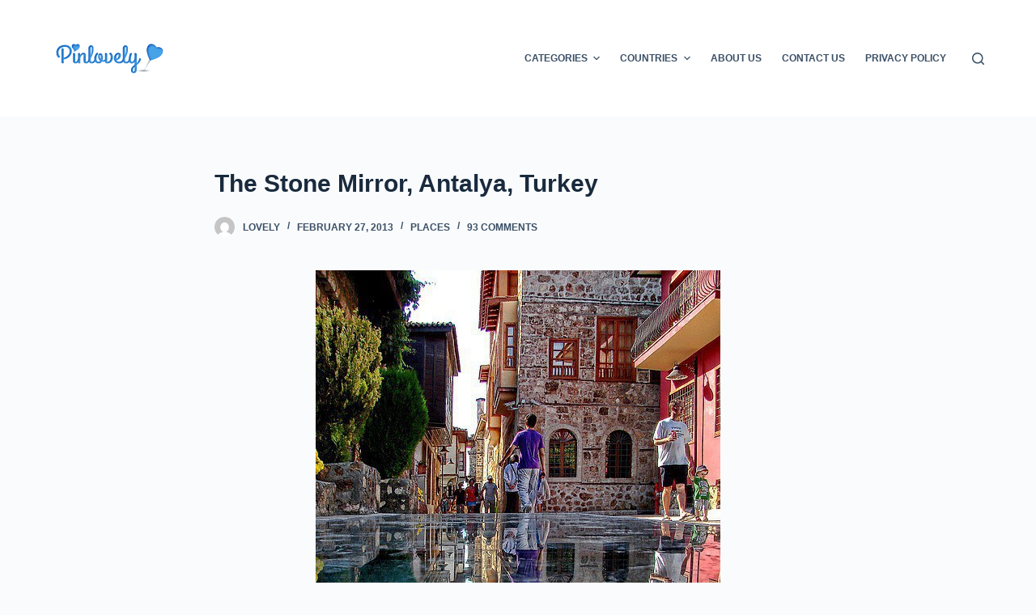

--- FILE ---
content_type: text/html; charset=UTF-8
request_url: https://pinlovely.com/stone-mirror-antalya-turkey/
body_size: 18700
content:
<!doctype html>
<html lang="en-US">
<head>
	
	<meta charset="UTF-8">
	<meta name="viewport" content="width=device-width, initial-scale=1, maximum-scale=5, viewport-fit=cover">
	<link rel="profile" href="https://gmpg.org/xfn/11">

	<meta name='robots' content='index, follow, max-image-preview:large, max-snippet:-1, max-video-preview:-1' />

	<!-- This site is optimized with the Yoast SEO plugin v20.1 - https://yoast.com/wordpress/plugins/seo/ -->
	<title>The Stone Mirror, Antalya, Turkey - Pinlovely</title>
	<link rel="canonical" href="https://pinlovely.com/stone-mirror-antalya-turkey/" />
	<meta property="og:locale" content="en_US" />
	<meta property="og:type" content="article" />
	<meta property="og:title" content="The Stone Mirror, Antalya, Turkey - Pinlovely" />
	<meta property="og:url" content="https://pinlovely.com/stone-mirror-antalya-turkey/" />
	<meta property="og:site_name" content="Pinlovely" />
	<meta property="article:published_time" content="2013-02-27T20:57:21+00:00" />
	<meta property="article:modified_time" content="2013-03-01T10:43:17+00:00" />
	<meta property="og:image" content="https://pinlovely.com/wp-content/uploads/2013/02/The-Stone-Mirror-Antalya-Turkey.jpg" />
	<meta property="og:image:width" content="500" />
	<meta property="og:image:height" content="681" />
	<meta property="og:image:type" content="image/jpeg" />
	<meta name="author" content="lovely" />
	<meta name="twitter:card" content="summary_large_image" />
	<meta name="twitter:label1" content="Written by" />
	<meta name="twitter:data1" content="lovely" />
	<script type="application/ld+json" class="yoast-schema-graph">{"@context":"https://schema.org","@graph":[{"@type":"Article","@id":"https://pinlovely.com/stone-mirror-antalya-turkey/#article","isPartOf":{"@id":"https://pinlovely.com/stone-mirror-antalya-turkey/"},"author":{"name":"lovely","@id":"https://pinlovely.com/#/schema/person/a8f9eff5650e7884eb3e349bc4305c46"},"headline":"The Stone Mirror, Antalya, Turkey","datePublished":"2013-02-27T20:57:21+00:00","dateModified":"2013-03-01T10:43:17+00:00","mainEntityOfPage":{"@id":"https://pinlovely.com/stone-mirror-antalya-turkey/"},"wordCount":17,"publisher":{"@id":"https://pinlovely.com/#organization"},"image":{"@id":"https://pinlovely.com/stone-mirror-antalya-turkey/#primaryimage"},"thumbnailUrl":"https://pinlovely.com/wp-content/uploads/2013/02/The-Stone-Mirror-Antalya-Turkey.jpg","keywords":["Turkey"],"articleSection":["Places"],"inLanguage":"en-US"},{"@type":"WebPage","@id":"https://pinlovely.com/stone-mirror-antalya-turkey/","url":"https://pinlovely.com/stone-mirror-antalya-turkey/","name":"The Stone Mirror, Antalya, Turkey - Pinlovely","isPartOf":{"@id":"https://pinlovely.com/#website"},"primaryImageOfPage":{"@id":"https://pinlovely.com/stone-mirror-antalya-turkey/#primaryimage"},"image":{"@id":"https://pinlovely.com/stone-mirror-antalya-turkey/#primaryimage"},"thumbnailUrl":"https://pinlovely.com/wp-content/uploads/2013/02/The-Stone-Mirror-Antalya-Turkey.jpg","datePublished":"2013-02-27T20:57:21+00:00","dateModified":"2013-03-01T10:43:17+00:00","breadcrumb":{"@id":"https://pinlovely.com/stone-mirror-antalya-turkey/#breadcrumb"},"inLanguage":"en-US","potentialAction":[{"@type":"ReadAction","target":["https://pinlovely.com/stone-mirror-antalya-turkey/"]}]},{"@type":"ImageObject","inLanguage":"en-US","@id":"https://pinlovely.com/stone-mirror-antalya-turkey/#primaryimage","url":"https://pinlovely.com/wp-content/uploads/2013/02/The-Stone-Mirror-Antalya-Turkey.jpg","contentUrl":"https://pinlovely.com/wp-content/uploads/2013/02/The-Stone-Mirror-Antalya-Turkey.jpg","width":500,"height":681,"caption":"The Stone Mirror, Antalya, Turkey"},{"@type":"BreadcrumbList","@id":"https://pinlovely.com/stone-mirror-antalya-turkey/#breadcrumb","itemListElement":[{"@type":"ListItem","position":1,"name":"Home","item":"https://pinlovely.com/"},{"@type":"ListItem","position":2,"name":"The Stone Mirror, Antalya, Turkey"}]},{"@type":"WebSite","@id":"https://pinlovely.com/#website","url":"https://pinlovely.com/","name":"Pinlovely","description":"The Best Source for Amazing, Unusual, Impressive and Lovely Pictures","publisher":{"@id":"https://pinlovely.com/#organization"},"potentialAction":[{"@type":"SearchAction","target":{"@type":"EntryPoint","urlTemplate":"https://pinlovely.com/?s={search_term_string}"},"query-input":"required name=search_term_string"}],"inLanguage":"en-US"},{"@type":"Organization","@id":"https://pinlovely.com/#organization","name":"Pinlovely","url":"https://pinlovely.com/","logo":{"@type":"ImageObject","inLanguage":"en-US","@id":"https://pinlovely.com/#/schema/logo/image/","url":"https://pinlovely.com/wp-content/uploads/2023/02/logo-pinlovely-iphone.png","contentUrl":"https://pinlovely.com/wp-content/uploads/2023/02/logo-pinlovely-iphone.png","width":144,"height":144,"caption":"Pinlovely"},"image":{"@id":"https://pinlovely.com/#/schema/logo/image/"}},{"@type":"Person","@id":"https://pinlovely.com/#/schema/person/a8f9eff5650e7884eb3e349bc4305c46","name":"lovely","url":"https://pinlovely.com/author/lovely/"}]}</script>
	<!-- / Yoast SEO plugin. -->


<link rel="alternate" type="application/rss+xml" title="Pinlovely &raquo; Feed" href="https://pinlovely.com/feed/" />
<link rel="alternate" type="application/rss+xml" title="Pinlovely &raquo; Comments Feed" href="https://pinlovely.com/comments/feed/" />
<link rel="alternate" type="application/rss+xml" title="Pinlovely &raquo; The Stone Mirror, Antalya, Turkey Comments Feed" href="https://pinlovely.com/stone-mirror-antalya-turkey/feed/" />
<link rel="alternate" title="oEmbed (JSON)" type="application/json+oembed" href="https://pinlovely.com/wp-json/oembed/1.0/embed?url=https%3A%2F%2Fpinlovely.com%2Fstone-mirror-antalya-turkey%2F" />
<link rel="alternate" title="oEmbed (XML)" type="text/xml+oembed" href="https://pinlovely.com/wp-json/oembed/1.0/embed?url=https%3A%2F%2Fpinlovely.com%2Fstone-mirror-antalya-turkey%2F&#038;format=xml" />
<style id='wp-img-auto-sizes-contain-inline-css'>
img:is([sizes=auto i],[sizes^="auto," i]){contain-intrinsic-size:3000px 1500px}
/*# sourceURL=wp-img-auto-sizes-contain-inline-css */
</style>
<style id='wp-block-library-inline-css'>
:root{--wp-block-synced-color:#7a00df;--wp-block-synced-color--rgb:122,0,223;--wp-bound-block-color:var(--wp-block-synced-color);--wp-editor-canvas-background:#ddd;--wp-admin-theme-color:#007cba;--wp-admin-theme-color--rgb:0,124,186;--wp-admin-theme-color-darker-10:#006ba1;--wp-admin-theme-color-darker-10--rgb:0,107,160.5;--wp-admin-theme-color-darker-20:#005a87;--wp-admin-theme-color-darker-20--rgb:0,90,135;--wp-admin-border-width-focus:2px}@media (min-resolution:192dpi){:root{--wp-admin-border-width-focus:1.5px}}.wp-element-button{cursor:pointer}:root .has-very-light-gray-background-color{background-color:#eee}:root .has-very-dark-gray-background-color{background-color:#313131}:root .has-very-light-gray-color{color:#eee}:root .has-very-dark-gray-color{color:#313131}:root .has-vivid-green-cyan-to-vivid-cyan-blue-gradient-background{background:linear-gradient(135deg,#00d084,#0693e3)}:root .has-purple-crush-gradient-background{background:linear-gradient(135deg,#34e2e4,#4721fb 50%,#ab1dfe)}:root .has-hazy-dawn-gradient-background{background:linear-gradient(135deg,#faaca8,#dad0ec)}:root .has-subdued-olive-gradient-background{background:linear-gradient(135deg,#fafae1,#67a671)}:root .has-atomic-cream-gradient-background{background:linear-gradient(135deg,#fdd79a,#004a59)}:root .has-nightshade-gradient-background{background:linear-gradient(135deg,#330968,#31cdcf)}:root .has-midnight-gradient-background{background:linear-gradient(135deg,#020381,#2874fc)}:root{--wp--preset--font-size--normal:16px;--wp--preset--font-size--huge:42px}.has-regular-font-size{font-size:1em}.has-larger-font-size{font-size:2.625em}.has-normal-font-size{font-size:var(--wp--preset--font-size--normal)}.has-huge-font-size{font-size:var(--wp--preset--font-size--huge)}.has-text-align-center{text-align:center}.has-text-align-left{text-align:left}.has-text-align-right{text-align:right}.has-fit-text{white-space:nowrap!important}#end-resizable-editor-section{display:none}.aligncenter{clear:both}.items-justified-left{justify-content:flex-start}.items-justified-center{justify-content:center}.items-justified-right{justify-content:flex-end}.items-justified-space-between{justify-content:space-between}.screen-reader-text{border:0;clip-path:inset(50%);height:1px;margin:-1px;overflow:hidden;padding:0;position:absolute;width:1px;word-wrap:normal!important}.screen-reader-text:focus{background-color:#ddd;clip-path:none;color:#444;display:block;font-size:1em;height:auto;left:5px;line-height:normal;padding:15px 23px 14px;text-decoration:none;top:5px;width:auto;z-index:100000}html :where(.has-border-color){border-style:solid}html :where([style*=border-top-color]){border-top-style:solid}html :where([style*=border-right-color]){border-right-style:solid}html :where([style*=border-bottom-color]){border-bottom-style:solid}html :where([style*=border-left-color]){border-left-style:solid}html :where([style*=border-width]){border-style:solid}html :where([style*=border-top-width]){border-top-style:solid}html :where([style*=border-right-width]){border-right-style:solid}html :where([style*=border-bottom-width]){border-bottom-style:solid}html :where([style*=border-left-width]){border-left-style:solid}html :where(img[class*=wp-image-]){height:auto;max-width:100%}:where(figure){margin:0 0 1em}html :where(.is-position-sticky){--wp-admin--admin-bar--position-offset:var(--wp-admin--admin-bar--height,0px)}@media screen and (max-width:600px){html :where(.is-position-sticky){--wp-admin--admin-bar--position-offset:0px}}

/*# sourceURL=wp-block-library-inline-css */
</style><style id='global-styles-inline-css'>
:root{--wp--preset--aspect-ratio--square: 1;--wp--preset--aspect-ratio--4-3: 4/3;--wp--preset--aspect-ratio--3-4: 3/4;--wp--preset--aspect-ratio--3-2: 3/2;--wp--preset--aspect-ratio--2-3: 2/3;--wp--preset--aspect-ratio--16-9: 16/9;--wp--preset--aspect-ratio--9-16: 9/16;--wp--preset--color--black: #000000;--wp--preset--color--cyan-bluish-gray: #abb8c3;--wp--preset--color--white: #ffffff;--wp--preset--color--pale-pink: #f78da7;--wp--preset--color--vivid-red: #cf2e2e;--wp--preset--color--luminous-vivid-orange: #ff6900;--wp--preset--color--luminous-vivid-amber: #fcb900;--wp--preset--color--light-green-cyan: #7bdcb5;--wp--preset--color--vivid-green-cyan: #00d084;--wp--preset--color--pale-cyan-blue: #8ed1fc;--wp--preset--color--vivid-cyan-blue: #0693e3;--wp--preset--color--vivid-purple: #9b51e0;--wp--preset--color--palette-color-1: var(--paletteColor1, #2872fa);--wp--preset--color--palette-color-2: var(--paletteColor2, #1559ed);--wp--preset--color--palette-color-3: var(--paletteColor3, #3A4F66);--wp--preset--color--palette-color-4: var(--paletteColor4, #192a3d);--wp--preset--color--palette-color-5: var(--paletteColor5, #e1e8ed);--wp--preset--color--palette-color-6: var(--paletteColor6, #f2f5f7);--wp--preset--color--palette-color-7: var(--paletteColor7, #FAFBFC);--wp--preset--color--palette-color-8: var(--paletteColor8, #ffffff);--wp--preset--gradient--vivid-cyan-blue-to-vivid-purple: linear-gradient(135deg,rgb(6,147,227) 0%,rgb(155,81,224) 100%);--wp--preset--gradient--light-green-cyan-to-vivid-green-cyan: linear-gradient(135deg,rgb(122,220,180) 0%,rgb(0,208,130) 100%);--wp--preset--gradient--luminous-vivid-amber-to-luminous-vivid-orange: linear-gradient(135deg,rgb(252,185,0) 0%,rgb(255,105,0) 100%);--wp--preset--gradient--luminous-vivid-orange-to-vivid-red: linear-gradient(135deg,rgb(255,105,0) 0%,rgb(207,46,46) 100%);--wp--preset--gradient--very-light-gray-to-cyan-bluish-gray: linear-gradient(135deg,rgb(238,238,238) 0%,rgb(169,184,195) 100%);--wp--preset--gradient--cool-to-warm-spectrum: linear-gradient(135deg,rgb(74,234,220) 0%,rgb(151,120,209) 20%,rgb(207,42,186) 40%,rgb(238,44,130) 60%,rgb(251,105,98) 80%,rgb(254,248,76) 100%);--wp--preset--gradient--blush-light-purple: linear-gradient(135deg,rgb(255,206,236) 0%,rgb(152,150,240) 100%);--wp--preset--gradient--blush-bordeaux: linear-gradient(135deg,rgb(254,205,165) 0%,rgb(254,45,45) 50%,rgb(107,0,62) 100%);--wp--preset--gradient--luminous-dusk: linear-gradient(135deg,rgb(255,203,112) 0%,rgb(199,81,192) 50%,rgb(65,88,208) 100%);--wp--preset--gradient--pale-ocean: linear-gradient(135deg,rgb(255,245,203) 0%,rgb(182,227,212) 50%,rgb(51,167,181) 100%);--wp--preset--gradient--electric-grass: linear-gradient(135deg,rgb(202,248,128) 0%,rgb(113,206,126) 100%);--wp--preset--gradient--midnight: linear-gradient(135deg,rgb(2,3,129) 0%,rgb(40,116,252) 100%);--wp--preset--gradient--juicy-peach: linear-gradient(to right, #ffecd2 0%, #fcb69f 100%);--wp--preset--gradient--young-passion: linear-gradient(to right, #ff8177 0%, #ff867a 0%, #ff8c7f 21%, #f99185 52%, #cf556c 78%, #b12a5b 100%);--wp--preset--gradient--true-sunset: linear-gradient(to right, #fa709a 0%, #fee140 100%);--wp--preset--gradient--morpheus-den: linear-gradient(to top, #30cfd0 0%, #330867 100%);--wp--preset--gradient--plum-plate: linear-gradient(135deg, #667eea 0%, #764ba2 100%);--wp--preset--gradient--aqua-splash: linear-gradient(15deg, #13547a 0%, #80d0c7 100%);--wp--preset--gradient--love-kiss: linear-gradient(to top, #ff0844 0%, #ffb199 100%);--wp--preset--gradient--new-retrowave: linear-gradient(to top, #3b41c5 0%, #a981bb 49%, #ffc8a9 100%);--wp--preset--gradient--plum-bath: linear-gradient(to top, #cc208e 0%, #6713d2 100%);--wp--preset--gradient--high-flight: linear-gradient(to right, #0acffe 0%, #495aff 100%);--wp--preset--gradient--teen-party: linear-gradient(-225deg, #FF057C 0%, #8D0B93 50%, #321575 100%);--wp--preset--gradient--fabled-sunset: linear-gradient(-225deg, #231557 0%, #44107A 29%, #FF1361 67%, #FFF800 100%);--wp--preset--gradient--arielle-smile: radial-gradient(circle 248px at center, #16d9e3 0%, #30c7ec 47%, #46aef7 100%);--wp--preset--gradient--itmeo-branding: linear-gradient(180deg, #2af598 0%, #009efd 100%);--wp--preset--gradient--deep-blue: linear-gradient(to right, #6a11cb 0%, #2575fc 100%);--wp--preset--gradient--strong-bliss: linear-gradient(to right, #f78ca0 0%, #f9748f 19%, #fd868c 60%, #fe9a8b 100%);--wp--preset--gradient--sweet-period: linear-gradient(to top, #3f51b1 0%, #5a55ae 13%, #7b5fac 25%, #8f6aae 38%, #a86aa4 50%, #cc6b8e 62%, #f18271 75%, #f3a469 87%, #f7c978 100%);--wp--preset--gradient--purple-division: linear-gradient(to top, #7028e4 0%, #e5b2ca 100%);--wp--preset--gradient--cold-evening: linear-gradient(to top, #0c3483 0%, #a2b6df 100%, #6b8cce 100%, #a2b6df 100%);--wp--preset--gradient--mountain-rock: linear-gradient(to right, #868f96 0%, #596164 100%);--wp--preset--gradient--desert-hump: linear-gradient(to top, #c79081 0%, #dfa579 100%);--wp--preset--gradient--ethernal-constance: linear-gradient(to top, #09203f 0%, #537895 100%);--wp--preset--gradient--happy-memories: linear-gradient(-60deg, #ff5858 0%, #f09819 100%);--wp--preset--gradient--grown-early: linear-gradient(to top, #0ba360 0%, #3cba92 100%);--wp--preset--gradient--morning-salad: linear-gradient(-225deg, #B7F8DB 0%, #50A7C2 100%);--wp--preset--gradient--night-call: linear-gradient(-225deg, #AC32E4 0%, #7918F2 48%, #4801FF 100%);--wp--preset--gradient--mind-crawl: linear-gradient(-225deg, #473B7B 0%, #3584A7 51%, #30D2BE 100%);--wp--preset--gradient--angel-care: linear-gradient(-225deg, #FFE29F 0%, #FFA99F 48%, #FF719A 100%);--wp--preset--gradient--juicy-cake: linear-gradient(to top, #e14fad 0%, #f9d423 100%);--wp--preset--gradient--rich-metal: linear-gradient(to right, #d7d2cc 0%, #304352 100%);--wp--preset--gradient--mole-hall: linear-gradient(-20deg, #616161 0%, #9bc5c3 100%);--wp--preset--gradient--cloudy-knoxville: linear-gradient(120deg, #fdfbfb 0%, #ebedee 100%);--wp--preset--gradient--soft-grass: linear-gradient(to top, #c1dfc4 0%, #deecdd 100%);--wp--preset--gradient--saint-petersburg: linear-gradient(135deg, #f5f7fa 0%, #c3cfe2 100%);--wp--preset--gradient--everlasting-sky: linear-gradient(135deg, #fdfcfb 0%, #e2d1c3 100%);--wp--preset--gradient--kind-steel: linear-gradient(-20deg, #e9defa 0%, #fbfcdb 100%);--wp--preset--gradient--over-sun: linear-gradient(60deg, #abecd6 0%, #fbed96 100%);--wp--preset--gradient--premium-white: linear-gradient(to top, #d5d4d0 0%, #d5d4d0 1%, #eeeeec 31%, #efeeec 75%, #e9e9e7 100%);--wp--preset--gradient--clean-mirror: linear-gradient(45deg, #93a5cf 0%, #e4efe9 100%);--wp--preset--gradient--wild-apple: linear-gradient(to top, #d299c2 0%, #fef9d7 100%);--wp--preset--gradient--snow-again: linear-gradient(to top, #e6e9f0 0%, #eef1f5 100%);--wp--preset--gradient--confident-cloud: linear-gradient(to top, #dad4ec 0%, #dad4ec 1%, #f3e7e9 100%);--wp--preset--gradient--glass-water: linear-gradient(to top, #dfe9f3 0%, white 100%);--wp--preset--gradient--perfect-white: linear-gradient(-225deg, #E3FDF5 0%, #FFE6FA 100%);--wp--preset--font-size--small: 13px;--wp--preset--font-size--medium: 20px;--wp--preset--font-size--large: 36px;--wp--preset--font-size--x-large: 42px;--wp--preset--spacing--20: 0.44rem;--wp--preset--spacing--30: 0.67rem;--wp--preset--spacing--40: 1rem;--wp--preset--spacing--50: 1.5rem;--wp--preset--spacing--60: 2.25rem;--wp--preset--spacing--70: 3.38rem;--wp--preset--spacing--80: 5.06rem;--wp--preset--shadow--natural: 6px 6px 9px rgba(0, 0, 0, 0.2);--wp--preset--shadow--deep: 12px 12px 50px rgba(0, 0, 0, 0.4);--wp--preset--shadow--sharp: 6px 6px 0px rgba(0, 0, 0, 0.2);--wp--preset--shadow--outlined: 6px 6px 0px -3px rgb(255, 255, 255), 6px 6px rgb(0, 0, 0);--wp--preset--shadow--crisp: 6px 6px 0px rgb(0, 0, 0);}:root { --wp--style--global--content-size: var(--block-max-width);--wp--style--global--wide-size: var(--block-wide-max-width); }:where(body) { margin: 0; }.wp-site-blocks > .alignleft { float: left; margin-right: 2em; }.wp-site-blocks > .alignright { float: right; margin-left: 2em; }.wp-site-blocks > .aligncenter { justify-content: center; margin-left: auto; margin-right: auto; }:where(.wp-site-blocks) > * { margin-block-start: var(--content-spacing); margin-block-end: 0; }:where(.wp-site-blocks) > :first-child { margin-block-start: 0; }:where(.wp-site-blocks) > :last-child { margin-block-end: 0; }:root { --wp--style--block-gap: var(--content-spacing); }:root :where(.is-layout-flow) > :first-child{margin-block-start: 0;}:root :where(.is-layout-flow) > :last-child{margin-block-end: 0;}:root :where(.is-layout-flow) > *{margin-block-start: var(--content-spacing);margin-block-end: 0;}:root :where(.is-layout-constrained) > :first-child{margin-block-start: 0;}:root :where(.is-layout-constrained) > :last-child{margin-block-end: 0;}:root :where(.is-layout-constrained) > *{margin-block-start: var(--content-spacing);margin-block-end: 0;}:root :where(.is-layout-flex){gap: var(--content-spacing);}:root :where(.is-layout-grid){gap: var(--content-spacing);}.is-layout-flow > .alignleft{float: left;margin-inline-start: 0;margin-inline-end: 2em;}.is-layout-flow > .alignright{float: right;margin-inline-start: 2em;margin-inline-end: 0;}.is-layout-flow > .aligncenter{margin-left: auto !important;margin-right: auto !important;}.is-layout-constrained > .alignleft{float: left;margin-inline-start: 0;margin-inline-end: 2em;}.is-layout-constrained > .alignright{float: right;margin-inline-start: 2em;margin-inline-end: 0;}.is-layout-constrained > .aligncenter{margin-left: auto !important;margin-right: auto !important;}.is-layout-constrained > :where(:not(.alignleft):not(.alignright):not(.alignfull)){max-width: var(--wp--style--global--content-size);margin-left: auto !important;margin-right: auto !important;}.is-layout-constrained > .alignwide{max-width: var(--wp--style--global--wide-size);}body .is-layout-flex{display: flex;}.is-layout-flex{flex-wrap: wrap;align-items: center;}.is-layout-flex > :is(*, div){margin: 0;}body .is-layout-grid{display: grid;}.is-layout-grid > :is(*, div){margin: 0;}body{padding-top: 0px;padding-right: 0px;padding-bottom: 0px;padding-left: 0px;}:root :where(.wp-element-button, .wp-block-button__link){font-style: inherit;font-weight: inherit;letter-spacing: inherit;text-transform: inherit;}.has-black-color{color: var(--wp--preset--color--black) !important;}.has-cyan-bluish-gray-color{color: var(--wp--preset--color--cyan-bluish-gray) !important;}.has-white-color{color: var(--wp--preset--color--white) !important;}.has-pale-pink-color{color: var(--wp--preset--color--pale-pink) !important;}.has-vivid-red-color{color: var(--wp--preset--color--vivid-red) !important;}.has-luminous-vivid-orange-color{color: var(--wp--preset--color--luminous-vivid-orange) !important;}.has-luminous-vivid-amber-color{color: var(--wp--preset--color--luminous-vivid-amber) !important;}.has-light-green-cyan-color{color: var(--wp--preset--color--light-green-cyan) !important;}.has-vivid-green-cyan-color{color: var(--wp--preset--color--vivid-green-cyan) !important;}.has-pale-cyan-blue-color{color: var(--wp--preset--color--pale-cyan-blue) !important;}.has-vivid-cyan-blue-color{color: var(--wp--preset--color--vivid-cyan-blue) !important;}.has-vivid-purple-color{color: var(--wp--preset--color--vivid-purple) !important;}.has-palette-color-1-color{color: var(--wp--preset--color--palette-color-1) !important;}.has-palette-color-2-color{color: var(--wp--preset--color--palette-color-2) !important;}.has-palette-color-3-color{color: var(--wp--preset--color--palette-color-3) !important;}.has-palette-color-4-color{color: var(--wp--preset--color--palette-color-4) !important;}.has-palette-color-5-color{color: var(--wp--preset--color--palette-color-5) !important;}.has-palette-color-6-color{color: var(--wp--preset--color--palette-color-6) !important;}.has-palette-color-7-color{color: var(--wp--preset--color--palette-color-7) !important;}.has-palette-color-8-color{color: var(--wp--preset--color--palette-color-8) !important;}.has-black-background-color{background-color: var(--wp--preset--color--black) !important;}.has-cyan-bluish-gray-background-color{background-color: var(--wp--preset--color--cyan-bluish-gray) !important;}.has-white-background-color{background-color: var(--wp--preset--color--white) !important;}.has-pale-pink-background-color{background-color: var(--wp--preset--color--pale-pink) !important;}.has-vivid-red-background-color{background-color: var(--wp--preset--color--vivid-red) !important;}.has-luminous-vivid-orange-background-color{background-color: var(--wp--preset--color--luminous-vivid-orange) !important;}.has-luminous-vivid-amber-background-color{background-color: var(--wp--preset--color--luminous-vivid-amber) !important;}.has-light-green-cyan-background-color{background-color: var(--wp--preset--color--light-green-cyan) !important;}.has-vivid-green-cyan-background-color{background-color: var(--wp--preset--color--vivid-green-cyan) !important;}.has-pale-cyan-blue-background-color{background-color: var(--wp--preset--color--pale-cyan-blue) !important;}.has-vivid-cyan-blue-background-color{background-color: var(--wp--preset--color--vivid-cyan-blue) !important;}.has-vivid-purple-background-color{background-color: var(--wp--preset--color--vivid-purple) !important;}.has-palette-color-1-background-color{background-color: var(--wp--preset--color--palette-color-1) !important;}.has-palette-color-2-background-color{background-color: var(--wp--preset--color--palette-color-2) !important;}.has-palette-color-3-background-color{background-color: var(--wp--preset--color--palette-color-3) !important;}.has-palette-color-4-background-color{background-color: var(--wp--preset--color--palette-color-4) !important;}.has-palette-color-5-background-color{background-color: var(--wp--preset--color--palette-color-5) !important;}.has-palette-color-6-background-color{background-color: var(--wp--preset--color--palette-color-6) !important;}.has-palette-color-7-background-color{background-color: var(--wp--preset--color--palette-color-7) !important;}.has-palette-color-8-background-color{background-color: var(--wp--preset--color--palette-color-8) !important;}.has-black-border-color{border-color: var(--wp--preset--color--black) !important;}.has-cyan-bluish-gray-border-color{border-color: var(--wp--preset--color--cyan-bluish-gray) !important;}.has-white-border-color{border-color: var(--wp--preset--color--white) !important;}.has-pale-pink-border-color{border-color: var(--wp--preset--color--pale-pink) !important;}.has-vivid-red-border-color{border-color: var(--wp--preset--color--vivid-red) !important;}.has-luminous-vivid-orange-border-color{border-color: var(--wp--preset--color--luminous-vivid-orange) !important;}.has-luminous-vivid-amber-border-color{border-color: var(--wp--preset--color--luminous-vivid-amber) !important;}.has-light-green-cyan-border-color{border-color: var(--wp--preset--color--light-green-cyan) !important;}.has-vivid-green-cyan-border-color{border-color: var(--wp--preset--color--vivid-green-cyan) !important;}.has-pale-cyan-blue-border-color{border-color: var(--wp--preset--color--pale-cyan-blue) !important;}.has-vivid-cyan-blue-border-color{border-color: var(--wp--preset--color--vivid-cyan-blue) !important;}.has-vivid-purple-border-color{border-color: var(--wp--preset--color--vivid-purple) !important;}.has-palette-color-1-border-color{border-color: var(--wp--preset--color--palette-color-1) !important;}.has-palette-color-2-border-color{border-color: var(--wp--preset--color--palette-color-2) !important;}.has-palette-color-3-border-color{border-color: var(--wp--preset--color--palette-color-3) !important;}.has-palette-color-4-border-color{border-color: var(--wp--preset--color--palette-color-4) !important;}.has-palette-color-5-border-color{border-color: var(--wp--preset--color--palette-color-5) !important;}.has-palette-color-6-border-color{border-color: var(--wp--preset--color--palette-color-6) !important;}.has-palette-color-7-border-color{border-color: var(--wp--preset--color--palette-color-7) !important;}.has-palette-color-8-border-color{border-color: var(--wp--preset--color--palette-color-8) !important;}.has-vivid-cyan-blue-to-vivid-purple-gradient-background{background: var(--wp--preset--gradient--vivid-cyan-blue-to-vivid-purple) !important;}.has-light-green-cyan-to-vivid-green-cyan-gradient-background{background: var(--wp--preset--gradient--light-green-cyan-to-vivid-green-cyan) !important;}.has-luminous-vivid-amber-to-luminous-vivid-orange-gradient-background{background: var(--wp--preset--gradient--luminous-vivid-amber-to-luminous-vivid-orange) !important;}.has-luminous-vivid-orange-to-vivid-red-gradient-background{background: var(--wp--preset--gradient--luminous-vivid-orange-to-vivid-red) !important;}.has-very-light-gray-to-cyan-bluish-gray-gradient-background{background: var(--wp--preset--gradient--very-light-gray-to-cyan-bluish-gray) !important;}.has-cool-to-warm-spectrum-gradient-background{background: var(--wp--preset--gradient--cool-to-warm-spectrum) !important;}.has-blush-light-purple-gradient-background{background: var(--wp--preset--gradient--blush-light-purple) !important;}.has-blush-bordeaux-gradient-background{background: var(--wp--preset--gradient--blush-bordeaux) !important;}.has-luminous-dusk-gradient-background{background: var(--wp--preset--gradient--luminous-dusk) !important;}.has-pale-ocean-gradient-background{background: var(--wp--preset--gradient--pale-ocean) !important;}.has-electric-grass-gradient-background{background: var(--wp--preset--gradient--electric-grass) !important;}.has-midnight-gradient-background{background: var(--wp--preset--gradient--midnight) !important;}.has-juicy-peach-gradient-background{background: var(--wp--preset--gradient--juicy-peach) !important;}.has-young-passion-gradient-background{background: var(--wp--preset--gradient--young-passion) !important;}.has-true-sunset-gradient-background{background: var(--wp--preset--gradient--true-sunset) !important;}.has-morpheus-den-gradient-background{background: var(--wp--preset--gradient--morpheus-den) !important;}.has-plum-plate-gradient-background{background: var(--wp--preset--gradient--plum-plate) !important;}.has-aqua-splash-gradient-background{background: var(--wp--preset--gradient--aqua-splash) !important;}.has-love-kiss-gradient-background{background: var(--wp--preset--gradient--love-kiss) !important;}.has-new-retrowave-gradient-background{background: var(--wp--preset--gradient--new-retrowave) !important;}.has-plum-bath-gradient-background{background: var(--wp--preset--gradient--plum-bath) !important;}.has-high-flight-gradient-background{background: var(--wp--preset--gradient--high-flight) !important;}.has-teen-party-gradient-background{background: var(--wp--preset--gradient--teen-party) !important;}.has-fabled-sunset-gradient-background{background: var(--wp--preset--gradient--fabled-sunset) !important;}.has-arielle-smile-gradient-background{background: var(--wp--preset--gradient--arielle-smile) !important;}.has-itmeo-branding-gradient-background{background: var(--wp--preset--gradient--itmeo-branding) !important;}.has-deep-blue-gradient-background{background: var(--wp--preset--gradient--deep-blue) !important;}.has-strong-bliss-gradient-background{background: var(--wp--preset--gradient--strong-bliss) !important;}.has-sweet-period-gradient-background{background: var(--wp--preset--gradient--sweet-period) !important;}.has-purple-division-gradient-background{background: var(--wp--preset--gradient--purple-division) !important;}.has-cold-evening-gradient-background{background: var(--wp--preset--gradient--cold-evening) !important;}.has-mountain-rock-gradient-background{background: var(--wp--preset--gradient--mountain-rock) !important;}.has-desert-hump-gradient-background{background: var(--wp--preset--gradient--desert-hump) !important;}.has-ethernal-constance-gradient-background{background: var(--wp--preset--gradient--ethernal-constance) !important;}.has-happy-memories-gradient-background{background: var(--wp--preset--gradient--happy-memories) !important;}.has-grown-early-gradient-background{background: var(--wp--preset--gradient--grown-early) !important;}.has-morning-salad-gradient-background{background: var(--wp--preset--gradient--morning-salad) !important;}.has-night-call-gradient-background{background: var(--wp--preset--gradient--night-call) !important;}.has-mind-crawl-gradient-background{background: var(--wp--preset--gradient--mind-crawl) !important;}.has-angel-care-gradient-background{background: var(--wp--preset--gradient--angel-care) !important;}.has-juicy-cake-gradient-background{background: var(--wp--preset--gradient--juicy-cake) !important;}.has-rich-metal-gradient-background{background: var(--wp--preset--gradient--rich-metal) !important;}.has-mole-hall-gradient-background{background: var(--wp--preset--gradient--mole-hall) !important;}.has-cloudy-knoxville-gradient-background{background: var(--wp--preset--gradient--cloudy-knoxville) !important;}.has-soft-grass-gradient-background{background: var(--wp--preset--gradient--soft-grass) !important;}.has-saint-petersburg-gradient-background{background: var(--wp--preset--gradient--saint-petersburg) !important;}.has-everlasting-sky-gradient-background{background: var(--wp--preset--gradient--everlasting-sky) !important;}.has-kind-steel-gradient-background{background: var(--wp--preset--gradient--kind-steel) !important;}.has-over-sun-gradient-background{background: var(--wp--preset--gradient--over-sun) !important;}.has-premium-white-gradient-background{background: var(--wp--preset--gradient--premium-white) !important;}.has-clean-mirror-gradient-background{background: var(--wp--preset--gradient--clean-mirror) !important;}.has-wild-apple-gradient-background{background: var(--wp--preset--gradient--wild-apple) !important;}.has-snow-again-gradient-background{background: var(--wp--preset--gradient--snow-again) !important;}.has-confident-cloud-gradient-background{background: var(--wp--preset--gradient--confident-cloud) !important;}.has-glass-water-gradient-background{background: var(--wp--preset--gradient--glass-water) !important;}.has-perfect-white-gradient-background{background: var(--wp--preset--gradient--perfect-white) !important;}.has-small-font-size{font-size: var(--wp--preset--font-size--small) !important;}.has-medium-font-size{font-size: var(--wp--preset--font-size--medium) !important;}.has-large-font-size{font-size: var(--wp--preset--font-size--large) !important;}.has-x-large-font-size{font-size: var(--wp--preset--font-size--x-large) !important;}
/*# sourceURL=global-styles-inline-css */
</style>

<link rel='stylesheet' id='dashicons-css' href='https://pinlovely.com/wp-includes/css/dashicons.min.css?ver=6.9' media='all' />
<link rel='stylesheet' id='everest-forms-general-css' href='https://pinlovely.com/wp-content/plugins/everest-forms/assets/css/everest-forms.css?ver=1.9.8' media='all' />
<link rel='stylesheet' id='ct-main-styles-css' href='https://pinlovely.com/wp-content/themes/blocksy/static/bundle/main.min.css?ver=1.8.72' media='all' />
<link rel='stylesheet' id='ct-page-title-styles-css' href='https://pinlovely.com/wp-content/themes/blocksy/static/bundle/page-title.min.css?ver=1.8.72' media='all' />
<link rel="https://api.w.org/" href="https://pinlovely.com/wp-json/" /><link rel="alternate" title="JSON" type="application/json" href="https://pinlovely.com/wp-json/wp/v2/posts/1473" /><link rel="EditURI" type="application/rsd+xml" title="RSD" href="https://pinlovely.com/xmlrpc.php?rsd" />
<meta name="generator" content="WordPress 6.9" />
<meta name="generator" content="Everest Forms 1.9.8" />
<link rel='shortlink' href='https://pinlovely.com/?p=1473' />
<noscript><link rel='stylesheet' href='https://pinlovely.com/wp-content/themes/blocksy/static/bundle/no-scripts.min.css' type='text/css'></noscript>
<style id="ct-main-styles-inline-css">[data-header*="type-1"] .ct-header [data-id="logo"] .site-logo-container {--logo-max-height:144px;} [data-header*="type-1"] .ct-header [data-id="logo"] .site-title {--fontWeight:700;--fontSize:25px;--lineHeight:1.5;--linkInitialColor:var(--paletteColor4);} [data-header*="type-1"] .ct-header [data-id="logo"] {--margin:0px !important;--horizontal-alignment:left;} [data-header*="type-1"] .ct-header [data-id="menu"] > ul > li > a {--menu-item-height:100%;--fontWeight:700;--textTransform:uppercase;--fontSize:12px;--lineHeight:1.3;--linkInitialColor:var(--color);} [data-header*="type-1"] .ct-header [data-id="menu"][data-menu*="type-3"] > ul > li > a {--linkHoverColor:#ffffff;--linkActiveColor:#ffffff;} [data-header*="type-1"] .ct-header [data-id="menu"] .sub-menu {--linkInitialColor:#ffffff;--fontWeight:500;--fontSize:12px;--dropdown-divider:1px dashed rgba(255, 255, 255, 0.1);--box-shadow:0px 10px 20px rgba(41, 51, 61, 0.1);--border-radius:0px 0px 2px 2px;} [data-header*="type-1"] .ct-header [data-row*="middle"] {--height:120px;background-color:var(--paletteColor8);background-image:none;--borderTop:none;--borderBottom:none;--box-shadow:none;} [data-header*="type-1"] .ct-header [data-row*="middle"] > div {--borderTop:none;--borderBottom:none;} [data-header*="type-1"] [data-id="mobile-menu"] {--fontWeight:700;--fontSize:20px;--linkInitialColor:#ffffff;--mobile-menu-divider:none;} [data-header*="type-1"] #offcanvas .ct-panel-inner {background-color:rgba(18, 21, 25, 0.98);} [data-header*="type-1"] #offcanvas {--side-panel-width:500px;} [data-header*="type-1"] [data-behaviour*="side"] {--box-shadow:0px 0px 70px rgba(0, 0, 0, 0.35);} [data-header*="type-1"] [data-id="search"] .ct-label {--fontWeight:600;--textTransform:uppercase;--fontSize:12px;} [data-header*="type-1"] #search-modal .ct-search-results a {--fontWeight:500;--fontSize:14px;--lineHeight:1.4;} [data-header*="type-1"] #search-modal {--linkInitialColor:#ffffff;--form-text-initial-color:#ffffff;--form-text-focus-color:#ffffff;background-color:rgba(18, 21, 25, 0.98);} [data-header*="type-1"] [data-id="trigger"] {--icon-size:18px;} [data-header*="type-1"] [data-id="trigger"] .ct-label {--fontWeight:600;--textTransform:uppercase;--fontSize:12px;} [data-header*="type-1"] {--header-height:120px;} [data-footer*="type-1"] .ct-footer [data-row*="bottom"] > div {--container-spacing:25px;--border:none;--border-top:none;--border-bottom:none;--grid-template-columns:repeat(3, 1fr);} [data-footer*="type-1"] .ct-footer [data-row*="bottom"] .widget-title {--fontSize:16px;} [data-footer*="type-1"] .ct-footer [data-row*="bottom"] {--border-top:none;--border-bottom:none;background-color:transparent;} [data-footer*="type-1"] [data-id="copyright"] {--fontWeight:400;--fontSize:15px;--lineHeight:1.3;} [data-footer*="type-1"] [data-column="copyright"] {--vertical-alignment:center;} [data-footer*="type-1"] .ct-footer [data-id="menu"] ul {--fontWeight:700;--textTransform:uppercase;--fontSize:12px;--lineHeight:1.3;} [data-footer*="type-1"] .ct-footer [data-id="menu"] > ul > li > a {--linkInitialColor:var(--color);} [data-footer*="type-1"][data-footer*="reveal"] .site-main {--footer-box-shadow:0px 30px 50px rgba(0, 0, 0, 0.1);} [data-footer*="type-1"] footer.ct-footer {background-color:var(--paletteColor6);}:root {--fontFamily:-apple-system, BlinkMacSystemFont, 'Segoe UI', Roboto, Helvetica, Arial, sans-serif, 'Apple Color Emoji', 'Segoe UI Emoji', 'Segoe UI Symbol';--fontWeight:400;--textTransform:none;--textDecoration:none;--fontSize:16px;--lineHeight:1.65;--letterSpacing:0em;--buttonFontWeight:500;--buttonFontSize:15px;--has-classic-forms:var(--true);--has-modern-forms:var(--false);--form-field-border-initial-color:var(--border-color);--form-field-border-focus-color:var(--paletteColor1);--form-selection-control-initial-color:var(--border-color);--form-selection-control-accent-color:var(--paletteColor1);--paletteColor1:#2872fa;--paletteColor2:#1559ed;--paletteColor3:#3A4F66;--paletteColor4:#192a3d;--paletteColor5:#e1e8ed;--paletteColor6:#f2f5f7;--paletteColor7:#FAFBFC;--paletteColor8:#ffffff;--color:var(--paletteColor3);--linkInitialColor:var(--paletteColor1);--linkHoverColor:var(--paletteColor2);--selectionTextColor:#ffffff;--selectionBackgroundColor:var(--paletteColor1);--border-color:var(--paletteColor5);--headings-color:var(--paletteColor4);--content-spacing:1.5em;--buttonMinHeight:40px;--buttonShadow:none;--buttonTransform:none;--buttonTextInitialColor:#ffffff;--buttonTextHoverColor:#ffffff;--buttonInitialColor:var(--paletteColor1);--buttonHoverColor:var(--paletteColor2);--button-border:none;--buttonBorderRadius:3px;--button-padding:5px 20px;--normal-container-max-width:1290px;--content-vertical-spacing:60px;--narrow-container-max-width:750px;--wide-offset:130px;}h1 {--fontWeight:700;--fontSize:40px;--lineHeight:1.5;}h2 {--fontWeight:700;--fontSize:35px;--lineHeight:1.5;}h3 {--fontWeight:700;--fontSize:30px;--lineHeight:1.5;}h4 {--fontWeight:700;--fontSize:25px;--lineHeight:1.5;}h5 {--fontWeight:700;--fontSize:20px;--lineHeight:1.5;}h6 {--fontWeight:700;--fontSize:16px;--lineHeight:1.5;}.wp-block-pullquote, .ct-quote-widget blockquote {--fontFamily:Georgia;--fontWeight:600;--fontSize:25px;}code, kbd, samp, pre {--fontFamily:monospace;--fontWeight:400;--fontSize:16px;}.ct-sidebar .widget-title {--fontSize:18px;}.ct-breadcrumbs {--fontWeight:600;--textTransform:uppercase;--fontSize:12px;}body {background-color:var(--paletteColor7);background-image:none;} [data-prefix="single_blog_post"] .entry-header .page-title {--fontSize:30px;} [data-prefix="single_blog_post"] .entry-header .entry-meta {--fontWeight:600;--textTransform:uppercase;--fontSize:12px;--lineHeight:1.3;} [data-prefix="categories"] .entry-header .page-title {--fontSize:30px;} [data-prefix="categories"] .entry-header .entry-meta {--fontWeight:600;--textTransform:uppercase;--fontSize:12px;--lineHeight:1.3;} [data-prefix="search"] .entry-header .page-title {--fontSize:30px;} [data-prefix="search"] .entry-header .entry-meta {--fontWeight:600;--textTransform:uppercase;--fontSize:12px;--lineHeight:1.3;} [data-prefix="author"] .entry-header .page-title {--fontSize:30px;} [data-prefix="author"] .entry-header .entry-meta {--fontWeight:600;--textTransform:uppercase;--fontSize:12px;--lineHeight:1.3;} [data-prefix="author"] .hero-section[data-type="type-2"] {background-color:var(--paletteColor6);background-image:none;--container-padding:50px 0;} [data-prefix="single_page"] .entry-header .page-title {--fontSize:30px;} [data-prefix="single_page"] .entry-header .entry-meta {--fontWeight:600;--textTransform:uppercase;--fontSize:12px;--lineHeight:1.3;} [data-prefix="blog"] .entries {--grid-template-columns:repeat(4, minmax(0, 1fr));} [data-prefix="blog"] .entry-card .entry-title {--fontSize:20px;--lineHeight:1.3;} [data-prefix="blog"] .entry-card .entry-meta {--fontWeight:600;--textTransform:uppercase;--fontSize:12px;} [data-prefix="blog"] .entry-card {background-color:var(--paletteColor8);--box-shadow:0px 12px 18px -6px rgba(34, 56, 101, 0.04);} [data-prefix="categories"] .entries {--grid-template-columns:repeat(4, minmax(0, 1fr));} [data-prefix="categories"] .entry-card .entry-title {--fontSize:20px;--lineHeight:1.3;} [data-prefix="categories"] .entry-card .entry-meta {--fontWeight:600;--textTransform:uppercase;--fontSize:12px;} [data-prefix="categories"] .entry-card {background-color:var(--paletteColor8);--box-shadow:0px 12px 18px -6px rgba(34, 56, 101, 0.04);--horizontal-alignment:left;} [data-prefix="author"] .entries {--grid-template-columns:repeat(3, minmax(0, 1fr));} [data-prefix="author"] .entry-card .entry-title {--fontSize:20px;--lineHeight:1.3;} [data-prefix="author"] .entry-card .entry-meta {--fontWeight:600;--textTransform:uppercase;--fontSize:12px;} [data-prefix="author"] .entry-card {background-color:var(--paletteColor8);--box-shadow:0px 12px 18px -6px rgba(34, 56, 101, 0.04);} [data-prefix="search"] .entries {--grid-template-columns:repeat(3, minmax(0, 1fr));} [data-prefix="search"] .entry-card .entry-title {--fontSize:20px;--lineHeight:1.3;} [data-prefix="search"] .entry-card .entry-meta {--fontWeight:600;--textTransform:uppercase;--fontSize:12px;} [data-prefix="search"] .entry-card {background-color:var(--paletteColor8);--box-shadow:0px 12px 18px -6px rgba(34, 56, 101, 0.04);}form textarea {--form-field-height:170px;}.ct-sidebar {--linkInitialColor:var(--color);} [data-prefix="single_blog_post"] [class*="ct-container"] > article[class*="post"] {--has-boxed:var(--false);--has-wide:var(--true);} [data-prefix="single_page"] [class*="ct-container"] > article[class*="post"] {--has-boxed:var(--false);--has-wide:var(--true);}@media (max-width: 999.98px) {[data-header*="type-1"] .ct-header [data-row*="middle"] {--height:70px;} [data-header*="type-1"] #offcanvas {--side-panel-width:65vw;} [data-header*="type-1"] {--header-height:70px;} [data-footer*="type-1"] .ct-footer [data-row*="bottom"] > div {--grid-template-columns:initial;} [data-prefix="blog"] .entries {--grid-template-columns:repeat(2, minmax(0, 1fr));} [data-prefix="categories"] .entries {--grid-template-columns:repeat(2, minmax(0, 1fr));} [data-prefix="author"] .entries {--grid-template-columns:repeat(2, minmax(0, 1fr));} [data-prefix="search"] .entries {--grid-template-columns:repeat(2, minmax(0, 1fr));}}@media (max-width: 689.98px) {[data-header*="type-1"] #offcanvas {--side-panel-width:90vw;} [data-footer*="type-1"] .ct-footer [data-row*="bottom"] > div {--container-spacing:15px;--grid-template-columns:initial;} [data-prefix="blog"] .entries {--grid-template-columns:repeat(1, minmax(0, 1fr));} [data-prefix="blog"] .entry-card .entry-title {--fontSize:18px;} [data-prefix="categories"] .entries {--grid-template-columns:repeat(1, minmax(0, 1fr));} [data-prefix="categories"] .entry-card .entry-title {--fontSize:18px;} [data-prefix="author"] .entries {--grid-template-columns:repeat(1, minmax(0, 1fr));} [data-prefix="author"] .entry-card .entry-title {--fontSize:18px;} [data-prefix="search"] .entries {--grid-template-columns:repeat(1, minmax(0, 1fr));} [data-prefix="search"] .entry-card .entry-title {--fontSize:18px;}:root {--content-vertical-spacing:50px;}}</style>
	<!-- Google Tag Manager -->
<script>(function(w,d,s,l,i){w[l]=w[l]||[];w[l].push({'gtm.start':
new Date().getTime(),event:'gtm.js'});var f=d.getElementsByTagName(s)[0],
j=d.createElement(s),dl=l!='dataLayer'?'&l='+l:'';j.async=true;j.src=
'https://www.googletagmanager.com/gtm.js?id='+i+dl;f.parentNode.insertBefore(j,f);
})(window,document,'script','dataLayer','GTM-M48KQZ8');</script>
<!-- End Google Tag Manager -->
</head>


<body class="wp-singular post-template-default single single-post postid-1473 single-format-standard wp-custom-logo wp-embed-responsive wp-theme-blocksy everest-forms-no-js ct-loading" data-link="type-2" data-prefix="single_blog_post" data-header="type-1" data-footer="type-1" itemscope="itemscope" itemtype="https://schema.org/Blog" >
<!-- Google Tag Manager (noscript) -->
<noscript><iframe src="https://www.googletagmanager.com/ns.html?id=GTM-M48KQZ8"
height="0" width="0" style="display:none;visibility:hidden"></iframe></noscript>
<!-- End Google Tag Manager (noscript) -->
<a class="skip-link show-on-focus" href="#main">
	Skip to content</a>

<div class="ct-drawer-canvas">
		<div id="search-modal" class="ct-panel" data-behaviour="modal">
			<div class="ct-panel-actions">
				<button class="ct-toggle-close" data-type="type-1" aria-label="Close search modal">
					<svg class="ct-icon" width="12" height="12" viewBox="0 0 15 15"><path d="M1 15a1 1 0 01-.71-.29 1 1 0 010-1.41l5.8-5.8-5.8-5.8A1 1 0 011.7.29l5.8 5.8 5.8-5.8a1 1 0 011.41 1.41l-5.8 5.8 5.8 5.8a1 1 0 01-1.41 1.41l-5.8-5.8-5.8 5.8A1 1 0 011 15z"/></svg>				</button>
			</div>

			<div class="ct-panel-content">
				

<form role="search" method="get" class="search-form" action="https://pinlovely.com/" aria-haspopup="listbox" data-live-results="thumbs">

	<input type="search" class="modal-field" placeholder="Search" value="" name="s" autocomplete="off" title="Search for..." aria-label="Search for...">

	<button type="submit" class="search-submit" aria-label="Search button">
		<svg class="ct-icon" aria-hidden="true" width="15" height="15" viewBox="0 0 15 15"><path d="M14.8,13.7L12,11c0.9-1.2,1.5-2.6,1.5-4.2c0-3.7-3-6.8-6.8-6.8S0,3,0,6.8s3,6.8,6.8,6.8c1.6,0,3.1-0.6,4.2-1.5l2.8,2.8c0.1,0.1,0.3,0.2,0.5,0.2s0.4-0.1,0.5-0.2C15.1,14.5,15.1,14,14.8,13.7z M1.5,6.8c0-2.9,2.4-5.2,5.2-5.2S12,3.9,12,6.8S9.6,12,6.8,12S1.5,9.6,1.5,6.8z"/></svg>
		<span data-loader="circles"><span></span><span></span><span></span></span>
	</button>

	
			<input type="hidden" name="ct_post_type" value="post:page">
	
	
			<div class="screen-reader-text" aria-live="polite" role="status">
			No results		</div>
	
</form>


			</div>
		</div>

		<div id="offcanvas" class="ct-panel ct-header" data-behaviour="right-side" ><div class="ct-panel-inner">
		<div class="ct-panel-actions">
			<button class="ct-toggle-close" data-type="type-1" aria-label="Close drawer">
				<svg class="ct-icon" width="12" height="12" viewBox="0 0 15 15"><path d="M1 15a1 1 0 01-.71-.29 1 1 0 010-1.41l5.8-5.8-5.8-5.8A1 1 0 011.7.29l5.8 5.8 5.8-5.8a1 1 0 011.41 1.41l-5.8 5.8 5.8 5.8a1 1 0 01-1.41 1.41l-5.8-5.8-5.8 5.8A1 1 0 011 15z"/></svg>
			</button>
		</div>
		<div class="ct-panel-content" data-device="desktop" ></div><div class="ct-panel-content" data-device="mobile" >
<nav
	class="mobile-menu"
	data-id="mobile-menu" data-interaction="click" data-toggle-type="type-1" 	aria-label="Off Canvas Menu">
	<ul><li class="page_item page-item-48503"><a href="https://pinlovely.com/about-us/" class="ct-menu-link">About us</a></li><li class="page_item page-item-48507"><a href="https://pinlovely.com/contact-us/" class="ct-menu-link">Contact us</a></li><li class="page_item page-item-48521"><a href="https://pinlovely.com/privacy-policy/" class="ct-menu-link">Privacy Policy</a></li></ul></nav>

</div></div></div></div>
<div id="main-container">
	<header id="header" class="ct-header" data-id="type-1" itemscope="" itemtype="https://schema.org/WPHeader" ><div data-device="desktop" ><div data-row="middle" data-column-set="2" ><div class="ct-container" ><div data-column="start" data-placements="1" ><div data-items="primary" >
<div	class="site-branding"
	data-id="logo" 		itemscope="itemscope" itemtype="https://schema.org/Organization" >

			<a href="https://pinlovely.com/" class="site-logo-container" rel="home"><img width="144" height="144" src="https://pinlovely.com/wp-content/uploads/2023/02/logo-pinlovely-iphone.png" class="default-logo" alt="Pinlovely" /></a>	
	</div>

</div></div><div data-column="end" data-placements="1" ><div data-items="primary" >
<nav
	id="header-menu-1"
	class="header-menu-1"
	data-id="menu" data-interaction="hover" 	data-menu="type-1"
	data-dropdown="type-2:simple"		data-responsive="no"	itemscope="" itemtype="https://schema.org/SiteNavigationElement" 	aria-label="Header Menu">

	<ul id="menu-men" class="menu" role="menubar"><li id="menu-item-11086" class="menu-item menu-item-type-custom menu-item-object-custom menu-item-has-children menu-item-11086 animated-submenu" role="none"><a href="#" class="ct-menu-link" role="menuitem">Categories<span class="ct-toggle-dropdown-desktop"><svg class="ct-icon" width="8" height="8" viewBox="0 0 15 15"><path d="M2.1,3.2l5.4,5.4l5.4-5.4L15,4.3l-7.5,7.5L0,4.3L2.1,3.2z"/></svg></span></a><button class="ct-toggle-dropdown-desktop-ghost" aria-label="Expand dropdown menu" aria-haspopup="true" aria-expanded="false" ></button>
<ul class="sub-menu" role="menu">
	<li id="menu-item-19" class="menu-item menu-item-type-taxonomy menu-item-object-category menu-item-19" role="none"><a href="https://pinlovely.com/animals/" title="The Most Beautiful Pictures of Animals in the World" class="ct-menu-link" role="menuitem">Animals</a></li>
	<li id="menu-item-5897" class="menu-item menu-item-type-custom menu-item-object-custom menu-item-5897" role="none"><a href="http://pinlovely.com/autumn/" title="The Most Beautiful Pictures of Autumn" class="ct-menu-link" role="menuitem">Autumn</a></li>
	<li id="menu-item-5898" class="menu-item menu-item-type-custom menu-item-object-custom menu-item-5898" role="none"><a href="http://pinlovely.com/beaches/" title="The Most Beautiful Pictures of Beaches" class="ct-menu-link" role="menuitem">Beaches</a></li>
	<li id="menu-item-5899" class="menu-item menu-item-type-custom menu-item-object-custom menu-item-5899" role="none"><a href="http://pinlovely.com/bedrooms/" title="The Most Beautiful Pictures of Bedrooms" class="ct-menu-link" role="menuitem">Bedrooms</a></li>
	<li id="menu-item-5900" class="menu-item menu-item-type-custom menu-item-object-custom menu-item-5900" role="none"><a href="http://pinlovely.com/boats/" title="The Most Beautiful Pictures of Boats" class="ct-menu-link" role="menuitem">Boats</a></li>
	<li id="menu-item-5901" class="menu-item menu-item-type-custom menu-item-object-custom menu-item-5901" role="none"><a href="http://pinlovely.com/bridges/" title="The Most Beautiful Pictures of Bridges" class="ct-menu-link" role="menuitem">Bridges</a></li>
	<li id="menu-item-5902" class="menu-item menu-item-type-custom menu-item-object-custom menu-item-5902" role="none"><a href="http://pinlovely.com/buildings/" title="The Most Beautiful Pictures of Buildings" class="ct-menu-link" role="menuitem">Buildings</a></li>
	<li id="menu-item-5903" class="menu-item menu-item-type-custom menu-item-object-custom menu-item-5903" role="none"><a href="http://pinlovely.com/canals/" title="The Most Beautiful Pictures of Canals" class="ct-menu-link" role="menuitem">Canals</a></li>
	<li id="menu-item-5904" class="menu-item menu-item-type-custom menu-item-object-custom menu-item-5904" role="none"><a href="http://pinlovely.com/cats/" title="The Most Beautiful Pictures of Cats" class="ct-menu-link" role="menuitem">Cats</a></li>
	<li id="menu-item-5905" class="menu-item menu-item-type-custom menu-item-object-custom menu-item-5905" role="none"><a href="http://pinlovely.com/caves/" title="The Most Beautiful Pictures of Caves" class="ct-menu-link" role="menuitem">Caves</a></li>
	<li id="menu-item-5906" class="menu-item menu-item-type-custom menu-item-object-custom menu-item-5906" role="none"><a href="http://pinlovely.com/cherry-blossom/" title="The Most Beautiful Pictures of Cherry Blossom" class="ct-menu-link" role="menuitem">Cherry Blossom</a></li>
	<li id="menu-item-5907" class="menu-item menu-item-type-custom menu-item-object-custom menu-item-5907" role="none"><a href="http://pinlovely.com/clouds/" title="The Most Beautiful Pictures of Clouds" class="ct-menu-link" role="menuitem">Clouds</a></li>
	<li id="menu-item-20" class="menu-item menu-item-type-taxonomy menu-item-object-category menu-item-20" role="none"><a href="https://pinlovely.com/designs/" title="The Most Beautiful Pictures of Designs" class="ct-menu-link" role="menuitem">Designs</a></li>
	<li id="menu-item-5908" class="menu-item menu-item-type-custom menu-item-object-custom menu-item-5908" role="none"><a href="http://pinlovely.com/flowers/" title="The Most Beautiful Pictures of Flowers" class="ct-menu-link" role="menuitem">Flowers</a></li>
	<li id="menu-item-5909" class="menu-item menu-item-type-custom menu-item-object-custom menu-item-5909" role="none"><a href="http://pinlovely.com/forests/" title="The Most Beautiful Pictures of Forests" class="ct-menu-link" role="menuitem">Forests</a></li>
	<li id="menu-item-5910" class="menu-item menu-item-type-custom menu-item-object-custom menu-item-5910" role="none"><a href="http://pinlovely.com/gardens/" title="The Most Beautiful Pictures of Gardens" class="ct-menu-link" role="menuitem">Gardens</a></li>
	<li id="menu-item-5911" class="menu-item menu-item-type-custom menu-item-object-custom menu-item-5911" role="none"><a href="http://pinlovely.com/houses/" title="The Most Beautiful Pictures of Houses" class="ct-menu-link" role="menuitem">Houses</a></li>
	<li id="menu-item-5912" class="menu-item menu-item-type-custom menu-item-object-custom menu-item-5912" role="none"><a href="http://pinlovely.com/ice/" title="The Most Beautiful Pictures of Ice" class="ct-menu-link" role="menuitem">Ice</a></li>
	<li id="menu-item-5913" class="menu-item menu-item-type-custom menu-item-object-custom menu-item-5913" role="none"><a href="http://pinlovely.com/islands/" title="The Most Beautiful Pictures of Islands" class="ct-menu-link" role="menuitem">Islands</a></li>
	<li id="menu-item-118" class="menu-item menu-item-type-taxonomy menu-item-object-category menu-item-118" role="none"><a href="https://pinlovely.com/kids/" title="The Most Lovely Photos of Kids in the World" class="ct-menu-link" role="menuitem">Kids</a></li>
	<li id="menu-item-5914" class="menu-item menu-item-type-custom menu-item-object-custom menu-item-5914" role="none"><a href="http://pinlovely.com/lakes/" title="The Most Beautiful Pictures of Lakes" class="ct-menu-link" role="menuitem">Lakes</a></li>
	<li id="menu-item-5915" class="menu-item menu-item-type-custom menu-item-object-custom menu-item-5915" role="none"><a href="http://pinlovely.com/mountains/" title="The Most Beautiful Pictures of Mountains" class="ct-menu-link" role="menuitem">Mountains</a></li>
	<li id="menu-item-5916" class="menu-item menu-item-type-custom menu-item-object-custom menu-item-5916" role="none"><a href="http://pinlovely.com/paths/" title="The Most Beautiful Pictures of Paths" class="ct-menu-link" role="menuitem">Paths</a></li>
	<li id="menu-item-22" class="menu-item menu-item-type-taxonomy menu-item-object-category current-post-ancestor current-menu-parent current-post-parent menu-item-22" role="none"><a href="https://pinlovely.com/places/" title="The Most Lovely Photos of Places in the World" class="ct-menu-link" role="menuitem">Places</a></li>
	<li id="menu-item-23" class="menu-item menu-item-type-taxonomy menu-item-object-category menu-item-23" role="none"><a href="https://pinlovely.com/quotes/" title="The Most Lovely Quotes Ever Written" class="ct-menu-link" role="menuitem">Quotes</a></li>
	<li id="menu-item-5917" class="menu-item menu-item-type-custom menu-item-object-custom menu-item-5917" role="none"><a href="http://pinlovely.com/relaxing/" title="The Most Beautiful Pictures of Relaxing" class="ct-menu-link" role="menuitem">Relaxing</a></li>
	<li id="menu-item-5918" class="menu-item menu-item-type-custom menu-item-object-custom menu-item-5918" role="none"><a href="http://pinlovely.com/rivers/" title="The Most Beautiful Pictures of Rivers" class="ct-menu-link" role="menuitem">Rivers</a></li>
	<li id="menu-item-5919" class="menu-item menu-item-type-custom menu-item-object-custom menu-item-5919" role="none"><a href="http://pinlovely.com/roads/" title="The Most Beautiful Pictures of Roads" class="ct-menu-link" role="menuitem">Roads</a></li>
	<li id="menu-item-5920" class="menu-item menu-item-type-custom menu-item-object-custom menu-item-5920" role="none"><a href="http://pinlovely.com/romantic/" title="The Most Beautiful Pictures of Romantic" class="ct-menu-link" role="menuitem">Romantic</a></li>
	<li id="menu-item-5921" class="menu-item menu-item-type-custom menu-item-object-custom menu-item-5921" role="none"><a href="http://pinlovely.com/snow/" title="The Most Beautiful Pictures of Snow" class="ct-menu-link" role="menuitem">Snow</a></li>
	<li id="menu-item-5922" class="menu-item menu-item-type-custom menu-item-object-custom menu-item-5922" role="none"><a href="http://pinlovely.com/sunset/" title="The Most Beautiful Pictures of Sunset" class="ct-menu-link" role="menuitem">Sunset</a></li>
	<li id="menu-item-5923" class="menu-item menu-item-type-custom menu-item-object-custom menu-item-5923" role="none"><a href="http://pinlovely.com/swimming-pools/" title="The Most Beautiful Pictures of Swimming Pools" class="ct-menu-link" role="menuitem">Swimming Pools</a></li>
	<li id="menu-item-5924" class="menu-item menu-item-type-custom menu-item-object-custom menu-item-5924" role="none"><a href="http://pinlovely.com/trees/" title="The Most Beautiful Pictures of Trees" class="ct-menu-link" role="menuitem">Trees</a></li>
	<li id="menu-item-5925" class="menu-item menu-item-type-custom menu-item-object-custom menu-item-5925" role="none"><a href="http://pinlovely.com/village/" title="The Most Beautiful Pictures of Village" class="ct-menu-link" role="menuitem">Village</a></li>
	<li id="menu-item-5926" class="menu-item menu-item-type-custom menu-item-object-custom menu-item-5926" role="none"><a href="http://pinlovely.com/waterfalls/" title="The Most Beautiful Pictures of Waterfalls" class="ct-menu-link" role="menuitem">Waterfalls</a></li>
</ul>
</li>
<li id="menu-item-48414" class="menu-item menu-item-type-custom menu-item-object-custom menu-item-has-children menu-item-48414 animated-submenu" role="none"><a href="#" class="ct-menu-link" role="menuitem">Countries<span class="ct-toggle-dropdown-desktop"><svg class="ct-icon" width="8" height="8" viewBox="0 0 15 15"><path d="M2.1,3.2l5.4,5.4l5.4-5.4L15,4.3l-7.5,7.5L0,4.3L2.1,3.2z"/></svg></span></a><button class="ct-toggle-dropdown-desktop-ghost" aria-label="Expand dropdown menu" aria-haspopup="true" aria-expanded="false" ></button>
<ul class="sub-menu" role="menu">
	<li id="menu-item-48415" class="menu-item menu-item-type-custom menu-item-object-custom menu-item-48415" role="none"><a href="http://Pinlovely.com/algeria/" class="ct-menu-link" role="menuitem">Algeria</a></li>
	<li id="menu-item-48416" class="menu-item menu-item-type-custom menu-item-object-custom menu-item-48416" role="none"><a href="http://Pinlovely.com/argentina/" class="ct-menu-link" role="menuitem">Argentina</a></li>
	<li id="menu-item-48417" class="menu-item menu-item-type-custom menu-item-object-custom menu-item-48417" role="none"><a href="http://Pinlovely.com/armenia/" class="ct-menu-link" role="menuitem">Armenia</a></li>
	<li id="menu-item-48418" class="menu-item menu-item-type-custom menu-item-object-custom menu-item-48418" role="none"><a href="http://Pinlovely.com/australia/" class="ct-menu-link" role="menuitem">Australia</a></li>
	<li id="menu-item-48419" class="menu-item menu-item-type-custom menu-item-object-custom menu-item-48419" role="none"><a href="http://Pinlovely.com/austria/" class="ct-menu-link" role="menuitem">Austria</a></li>
	<li id="menu-item-48420" class="menu-item menu-item-type-custom menu-item-object-custom menu-item-48420" role="none"><a href="http://Pinlovely.com/bahamas/" class="ct-menu-link" role="menuitem">Bahamas</a></li>
	<li id="menu-item-48421" class="menu-item menu-item-type-custom menu-item-object-custom menu-item-48421" role="none"><a href="http://Pinlovely.com/belarus/" class="ct-menu-link" role="menuitem">Belarus</a></li>
	<li id="menu-item-48422" class="menu-item menu-item-type-custom menu-item-object-custom menu-item-48422" role="none"><a href="http://Pinlovely.com/belgium/" class="ct-menu-link" role="menuitem">Belgium</a></li>
	<li id="menu-item-48423" class="menu-item menu-item-type-custom menu-item-object-custom menu-item-48423" role="none"><a href="http://Pinlovely.com/bhutan/" class="ct-menu-link" role="menuitem">Bhutan</a></li>
	<li id="menu-item-48424" class="menu-item menu-item-type-custom menu-item-object-custom menu-item-48424" role="none"><a href="http://Pinlovely.com/bosnia-and-herzegovina/" class="ct-menu-link" role="menuitem">Bosnia</a></li>
	<li id="menu-item-48425" class="menu-item menu-item-type-custom menu-item-object-custom menu-item-48425" role="none"><a href="http://Pinlovely.com/brazil/" class="ct-menu-link" role="menuitem">Brazil</a></li>
	<li id="menu-item-48426" class="menu-item menu-item-type-custom menu-item-object-custom menu-item-48426" role="none"><a href="http://Pinlovely.com/bulgaria/" class="ct-menu-link" role="menuitem">Bulgaria</a></li>
	<li id="menu-item-48427" class="menu-item menu-item-type-custom menu-item-object-custom menu-item-48427" role="none"><a href="http://Pinlovely.com/cambodia/" class="ct-menu-link" role="menuitem">Cambodia</a></li>
	<li id="menu-item-48428" class="menu-item menu-item-type-custom menu-item-object-custom menu-item-48428" role="none"><a href="http://Pinlovely.com/canada/" class="ct-menu-link" role="menuitem">Canada</a></li>
	<li id="menu-item-48429" class="menu-item menu-item-type-custom menu-item-object-custom menu-item-48429" role="none"><a href="http://Pinlovely.com/cape/" class="ct-menu-link" role="menuitem">Cape</a></li>
	<li id="menu-item-48430" class="menu-item menu-item-type-custom menu-item-object-custom menu-item-48430" role="none"><a href="http://Pinlovely.com/chile/" class="ct-menu-link" role="menuitem">Chile</a></li>
	<li id="menu-item-48431" class="menu-item menu-item-type-custom menu-item-object-custom menu-item-48431" role="none"><a href="http://Pinlovely.com/china/" class="ct-menu-link" role="menuitem">China</a></li>
	<li id="menu-item-48432" class="menu-item menu-item-type-custom menu-item-object-custom menu-item-48432" role="none"><a href="http://Pinlovely.com/colombia/" class="ct-menu-link" role="menuitem">Colombia</a></li>
	<li id="menu-item-48433" class="menu-item menu-item-type-custom menu-item-object-custom menu-item-48433" role="none"><a href="http://Pinlovely.com/costa-rica/" class="ct-menu-link" role="menuitem">Costa Rica</a></li>
	<li id="menu-item-48434" class="menu-item menu-item-type-custom menu-item-object-custom menu-item-48434" role="none"><a href="http://Pinlovely.com/croatia/" class="ct-menu-link" role="menuitem">Croatia</a></li>
	<li id="menu-item-48435" class="menu-item menu-item-type-custom menu-item-object-custom menu-item-48435" role="none"><a href="http://Pinlovely.com/cuba/" class="ct-menu-link" role="menuitem">Cuba</a></li>
	<li id="menu-item-48436" class="menu-item menu-item-type-custom menu-item-object-custom menu-item-48436" role="none"><a href="http://Pinlovely.com/czech-republic/" class="ct-menu-link" role="menuitem">Czech Republic</a></li>
	<li id="menu-item-48437" class="menu-item menu-item-type-custom menu-item-object-custom menu-item-48437" role="none"><a href="http://Pinlovely.com/denmark/" class="ct-menu-link" role="menuitem">Denmark</a></li>
	<li id="menu-item-48438" class="menu-item menu-item-type-custom menu-item-object-custom menu-item-48438" role="none"><a href="http://Pinlovely.com/egypt/" class="ct-menu-link" role="menuitem">Egypt</a></li>
	<li id="menu-item-48439" class="menu-item menu-item-type-custom menu-item-object-custom menu-item-48439" role="none"><a href="http://Pinlovely.com/england/" class="ct-menu-link" role="menuitem">England</a></li>
	<li id="menu-item-48440" class="menu-item menu-item-type-custom menu-item-object-custom menu-item-48440" role="none"><a href="http://Pinlovely.com/fiji/" class="ct-menu-link" role="menuitem">Fiji</a></li>
	<li id="menu-item-48441" class="menu-item menu-item-type-custom menu-item-object-custom menu-item-48441" role="none"><a href="http://Pinlovely.com/finland/" class="ct-menu-link" role="menuitem">Finland</a></li>
	<li id="menu-item-48442" class="menu-item menu-item-type-custom menu-item-object-custom menu-item-48442" role="none"><a href="http://Pinlovely.com/france/" class="ct-menu-link" role="menuitem">France</a></li>
	<li id="menu-item-48443" class="menu-item menu-item-type-custom menu-item-object-custom menu-item-48443" role="none"><a href="http://Pinlovely.com/georgia/" class="ct-menu-link" role="menuitem">Georgia</a></li>
	<li id="menu-item-48444" class="menu-item menu-item-type-custom menu-item-object-custom menu-item-48444" role="none"><a href="http://Pinlovely.com/germany/" class="ct-menu-link" role="menuitem">Germany</a></li>
	<li id="menu-item-48445" class="menu-item menu-item-type-custom menu-item-object-custom menu-item-48445" role="none"><a href="http://Pinlovely.com/greece/" class="ct-menu-link" role="menuitem">Greece</a></li>
	<li id="menu-item-48446" class="menu-item menu-item-type-custom menu-item-object-custom menu-item-48446" role="none"><a href="http://Pinlovely.com/greenland/" class="ct-menu-link" role="menuitem">Greenland</a></li>
	<li id="menu-item-48447" class="menu-item menu-item-type-custom menu-item-object-custom menu-item-48447" role="none"><a href="http://Pinlovely.com/guatemala/" class="ct-menu-link" role="menuitem">Guatemala</a></li>
	<li id="menu-item-48448" class="menu-item menu-item-type-custom menu-item-object-custom menu-item-48448" role="none"><a href="http://Pinlovely.com/hungary/" class="ct-menu-link" role="menuitem">Hungary</a></li>
	<li id="menu-item-48449" class="menu-item menu-item-type-custom menu-item-object-custom menu-item-48449" role="none"><a href="http://Pinlovely.com/iceland/" class="ct-menu-link" role="menuitem">Iceland</a></li>
	<li id="menu-item-48450" class="menu-item menu-item-type-custom menu-item-object-custom menu-item-48450" role="none"><a href="http://Pinlovely.com/india/" class="ct-menu-link" role="menuitem">India</a></li>
	<li id="menu-item-48451" class="menu-item menu-item-type-custom menu-item-object-custom menu-item-48451" role="none"><a href="http://Pinlovely.com/indonesia/" class="ct-menu-link" role="menuitem">Indonesia</a></li>
	<li id="menu-item-48452" class="menu-item menu-item-type-custom menu-item-object-custom menu-item-48452" role="none"><a href="http://Pinlovely.com/iran/" class="ct-menu-link" role="menuitem">Iran</a></li>
	<li id="menu-item-48453" class="menu-item menu-item-type-custom menu-item-object-custom menu-item-48453" role="none"><a href="http://Pinlovely.com/ireland/" class="ct-menu-link" role="menuitem">Ireland</a></li>
	<li id="menu-item-48454" class="menu-item menu-item-type-custom menu-item-object-custom menu-item-48454" role="none"><a href="http://Pinlovely.com/italy/" class="ct-menu-link" role="menuitem">Italy</a></li>
	<li id="menu-item-48455" class="menu-item menu-item-type-custom menu-item-object-custom menu-item-48455" role="none"><a href="http://Pinlovely.com/jamaica/" class="ct-menu-link" role="menuitem">Jamaica</a></li>
	<li id="menu-item-48456" class="menu-item menu-item-type-custom menu-item-object-custom menu-item-48456" role="none"><a href="http://Pinlovely.com/japan/" class="ct-menu-link" role="menuitem">Japan</a></li>
	<li id="menu-item-48457" class="menu-item menu-item-type-custom menu-item-object-custom menu-item-48457" role="none"><a href="http://Pinlovely.com/jordan/" class="ct-menu-link" role="menuitem">Jordan</a></li>
	<li id="menu-item-48458" class="menu-item menu-item-type-custom menu-item-object-custom menu-item-48458" role="none"><a href="http://Pinlovely.com/kuwait/" class="ct-menu-link" role="menuitem">Kuwait</a></li>
	<li id="menu-item-48459" class="menu-item menu-item-type-custom menu-item-object-custom menu-item-48459" role="none"><a href="http://Pinlovely.com/latvia/" class="ct-menu-link" role="menuitem">Latvia</a></li>
	<li id="menu-item-48460" class="menu-item menu-item-type-custom menu-item-object-custom menu-item-48460" role="none"><a href="http://Pinlovely.com/lebanon/" class="ct-menu-link" role="menuitem">Lebanon</a></li>
	<li id="menu-item-48461" class="menu-item menu-item-type-custom menu-item-object-custom menu-item-48461" role="none"><a href="http://Pinlovely.com/lithuania/" class="ct-menu-link" role="menuitem">Lithuania</a></li>
	<li id="menu-item-48462" class="menu-item menu-item-type-custom menu-item-object-custom menu-item-48462" role="none"><a href="http://Pinlovely.com/malaysia/" class="ct-menu-link" role="menuitem">Malaysia</a></li>
	<li id="menu-item-48463" class="menu-item menu-item-type-custom menu-item-object-custom menu-item-48463" role="none"><a href="http://Pinlovely.com/maldives/" class="ct-menu-link" role="menuitem">Maldives</a></li>
	<li id="menu-item-48464" class="menu-item menu-item-type-custom menu-item-object-custom menu-item-48464" role="none"><a href="http://Pinlovely.com/malta/" class="ct-menu-link" role="menuitem">Malta</a></li>
	<li id="menu-item-48465" class="menu-item menu-item-type-custom menu-item-object-custom menu-item-48465" role="none"><a href="http://Pinlovely.com/mexico/" class="ct-menu-link" role="menuitem">Mexico</a></li>
	<li id="menu-item-48466" class="menu-item menu-item-type-custom menu-item-object-custom menu-item-48466" role="none"><a href="http://Pinlovely.com/montenegro/" class="ct-menu-link" role="menuitem">Montenegro</a></li>
	<li id="menu-item-48467" class="menu-item menu-item-type-custom menu-item-object-custom menu-item-48467" role="none"><a href="http://Pinlovely.com/netherlands/" class="ct-menu-link" role="menuitem">Netherlands</a></li>
	<li id="menu-item-48468" class="menu-item menu-item-type-custom menu-item-object-custom menu-item-48468" role="none"><a href="http://Pinlovely.com/new-zealand/" class="ct-menu-link" role="menuitem">New Zealand</a></li>
	<li id="menu-item-48469" class="menu-item menu-item-type-custom menu-item-object-custom menu-item-48469" role="none"><a href="http://Pinlovely.com/north-korea/" class="ct-menu-link" role="menuitem">North Korea</a></li>
	<li id="menu-item-48470" class="menu-item menu-item-type-custom menu-item-object-custom menu-item-48470" role="none"><a href="http://Pinlovely.com/norway/" class="ct-menu-link" role="menuitem">Norway</a></li>
	<li id="menu-item-48471" class="menu-item menu-item-type-custom menu-item-object-custom menu-item-48471" role="none"><a href="http://Pinlovely.com/pakistan/" class="ct-menu-link" role="menuitem">Pakistan</a></li>
	<li id="menu-item-48472" class="menu-item menu-item-type-custom menu-item-object-custom menu-item-48472" role="none"><a href="http://Pinlovely.com/palestine/" class="ct-menu-link" role="menuitem">Palestine</a></li>
	<li id="menu-item-48473" class="menu-item menu-item-type-custom menu-item-object-custom menu-item-48473" role="none"><a href="http://Pinlovely.com/peru/" class="ct-menu-link" role="menuitem">Peru</a></li>
	<li id="menu-item-48474" class="menu-item menu-item-type-custom menu-item-object-custom menu-item-48474" role="none"><a href="http://Pinlovely.com/philippines/" class="ct-menu-link" role="menuitem">Philippines</a></li>
	<li id="menu-item-48475" class="menu-item menu-item-type-custom menu-item-object-custom menu-item-48475" role="none"><a href="http://Pinlovely.com/poland/" class="ct-menu-link" role="menuitem">Poland</a></li>
	<li id="menu-item-48476" class="menu-item menu-item-type-custom menu-item-object-custom menu-item-48476" role="none"><a href="http://Pinlovely.com/portugal/" class="ct-menu-link" role="menuitem">Portugal</a></li>
	<li id="menu-item-48477" class="menu-item menu-item-type-custom menu-item-object-custom menu-item-48477" role="none"><a href="http://Pinlovely.com/qatar/" class="ct-menu-link" role="menuitem">Qatar</a></li>
	<li id="menu-item-48478" class="menu-item menu-item-type-custom menu-item-object-custom menu-item-48478" role="none"><a href="http://Pinlovely.com/romania/" class="ct-menu-link" role="menuitem">Romania</a></li>
	<li id="menu-item-48479" class="menu-item menu-item-type-custom menu-item-object-custom menu-item-48479" role="none"><a href="http://Pinlovely.com/russia/" class="ct-menu-link" role="menuitem">Russia</a></li>
	<li id="menu-item-48480" class="menu-item menu-item-type-custom menu-item-object-custom menu-item-48480" role="none"><a href="http://Pinlovely.com/saint-lucia/" class="ct-menu-link" role="menuitem">Saint Lucia</a></li>
	<li id="menu-item-48481" class="menu-item menu-item-type-custom menu-item-object-custom menu-item-48481" role="none"><a href="http://Pinlovely.com/ksa/" class="ct-menu-link" role="menuitem">Saudi Arabia</a></li>
	<li id="menu-item-48482" class="menu-item menu-item-type-custom menu-item-object-custom menu-item-48482" role="none"><a href="http://Pinlovely.com/scotland/" class="ct-menu-link" role="menuitem">Scotland</a></li>
	<li id="menu-item-48483" class="menu-item menu-item-type-custom menu-item-object-custom menu-item-48483" role="none"><a href="http://Pinlovely.com/singapore/" class="ct-menu-link" role="menuitem">Singapore</a></li>
	<li id="menu-item-48484" class="menu-item menu-item-type-custom menu-item-object-custom menu-item-48484" role="none"><a href="http://Pinlovely.com/slovakia/" class="ct-menu-link" role="menuitem">Slovakia</a></li>
	<li id="menu-item-48485" class="menu-item menu-item-type-custom menu-item-object-custom menu-item-48485" role="none"><a href="http://Pinlovely.com/slovenia/" class="ct-menu-link" role="menuitem">Slovenia</a></li>
	<li id="menu-item-48486" class="menu-item menu-item-type-custom menu-item-object-custom menu-item-48486" role="none"><a href="http://Pinlovely.com/south-africa/" class="ct-menu-link" role="menuitem">South Africa</a></li>
	<li id="menu-item-48487" class="menu-item menu-item-type-custom menu-item-object-custom menu-item-48487" role="none"><a href="http://Pinlovely.com/south-korea/" class="ct-menu-link" role="menuitem">South Korea</a></li>
	<li id="menu-item-48488" class="menu-item menu-item-type-custom menu-item-object-custom menu-item-48488" role="none"><a href="http://Pinlovely.com/spain/" class="ct-menu-link" role="menuitem">Spain</a></li>
	<li id="menu-item-48489" class="menu-item menu-item-type-custom menu-item-object-custom menu-item-48489" role="none"><a href="http://Pinlovely.com/sri-lanka/" class="ct-menu-link" role="menuitem">Sri Lanka</a></li>
	<li id="menu-item-48490" class="menu-item menu-item-type-custom menu-item-object-custom menu-item-48490" role="none"><a href="http://Pinlovely.com/sweden/" class="ct-menu-link" role="menuitem">Sweden</a></li>
	<li id="menu-item-48491" class="menu-item menu-item-type-custom menu-item-object-custom menu-item-48491" role="none"><a href="http://Pinlovely.com/switzerland/" class="ct-menu-link" role="menuitem">Switzerland</a></li>
	<li id="menu-item-48492" class="menu-item menu-item-type-custom menu-item-object-custom menu-item-48492" role="none"><a href="http://Pinlovely.com/taiwan/" class="ct-menu-link" role="menuitem">Taiwan</a></li>
	<li id="menu-item-48493" class="menu-item menu-item-type-custom menu-item-object-custom menu-item-48493" role="none"><a href="http://Pinlovely.com/thailand/" class="ct-menu-link" role="menuitem">Thailand</a></li>
	<li id="menu-item-48494" class="menu-item menu-item-type-custom menu-item-object-custom menu-item-48494" role="none"><a href="http://Pinlovely.com/turkey/" class="ct-menu-link" role="menuitem">Turkey</a></li>
	<li id="menu-item-48495" class="menu-item menu-item-type-custom menu-item-object-custom menu-item-48495" role="none"><a href="http://Pinlovely.com/uae/" class="ct-menu-link" role="menuitem">UAE</a></li>
	<li id="menu-item-48496" class="menu-item menu-item-type-custom menu-item-object-custom menu-item-48496" role="none"><a href="http://Pinlovely.com/ukraine/" class="ct-menu-link" role="menuitem">Ukraine</a></li>
	<li id="menu-item-48497" class="menu-item menu-item-type-custom menu-item-object-custom menu-item-48497" role="none"><a href="http://Pinlovely.com/uruguay/" class="ct-menu-link" role="menuitem">Uruguay</a></li>
	<li id="menu-item-48498" class="menu-item menu-item-type-custom menu-item-object-custom menu-item-48498" role="none"><a href="http://Pinlovely.com/usa/" class="ct-menu-link" role="menuitem">United States</a></li>
</ul>
</li>
<li id="menu-item-48530" class="menu-item menu-item-type-post_type menu-item-object-page menu-item-48530" role="none"><a href="https://pinlovely.com/about-us/" class="ct-menu-link" role="menuitem">About us</a></li>
<li id="menu-item-48529" class="menu-item menu-item-type-post_type menu-item-object-page menu-item-48529" role="none"><a href="https://pinlovely.com/contact-us/" class="ct-menu-link" role="menuitem">Contact us</a></li>
<li id="menu-item-48528" class="menu-item menu-item-type-post_type menu-item-object-page menu-item-48528" role="none"><a href="https://pinlovely.com/privacy-policy/" class="ct-menu-link" role="menuitem">Privacy Policy</a></li>
</ul></nav>


<button
	data-toggle-panel="#search-modal"
	class="ct-header-search ct-toggle "
	aria-label="Open search form"
	data-label="left"
	data-id="search" >

	<span class="ct-label ct-hidden-sm ct-hidden-md ct-hidden-lg">Search</span>

	<svg class="ct-icon" aria-hidden="true" width="15" height="15" viewBox="0 0 15 15"><path d="M14.8,13.7L12,11c0.9-1.2,1.5-2.6,1.5-4.2c0-3.7-3-6.8-6.8-6.8S0,3,0,6.8s3,6.8,6.8,6.8c1.6,0,3.1-0.6,4.2-1.5l2.8,2.8c0.1,0.1,0.3,0.2,0.5,0.2s0.4-0.1,0.5-0.2C15.1,14.5,15.1,14,14.8,13.7z M1.5,6.8c0-2.9,2.4-5.2,5.2-5.2S12,3.9,12,6.8S9.6,12,6.8,12S1.5,9.6,1.5,6.8z"/></svg></button>
</div></div></div></div></div><div data-device="mobile" ><div data-row="middle" data-column-set="2" ><div class="ct-container" ><div data-column="start" data-placements="1" ><div data-items="primary" >
<div	class="site-branding"
	data-id="logo" 		>

			<a href="https://pinlovely.com/" class="site-logo-container" rel="home"><img width="144" height="144" src="https://pinlovely.com/wp-content/uploads/2023/02/logo-pinlovely-iphone.png" class="default-logo" alt="Pinlovely" /></a>	
	</div>

</div></div><div data-column="end" data-placements="1" ><div data-items="primary" >
<button
	data-toggle-panel="#offcanvas"
	class="ct-header-trigger ct-toggle "
	data-design="simple"
	data-label="right"
	aria-label="Open off canvas"
	data-id="trigger" >

	<span class="ct-label ct-hidden-sm ct-hidden-md ct-hidden-lg">Menu</span>

	<svg
		class="ct-icon"
		width="18" height="14" viewBox="0 0 18 14"
		aria-hidden="true"
		data-type="type-1">

		<rect y="0.00" width="18" height="1.7" rx="1"/>
		<rect y="6.15" width="18" height="1.7" rx="1"/>
		<rect y="12.3" width="18" height="1.7" rx="1"/>
	</svg>
</button>
</div></div></div></div></div></header>
	<main id="main" class="site-main hfeed" itemscope="itemscope" itemtype="https://schema.org/CreativeWork" >

		
	<div
		class="ct-container-full"
				data-content="narrow"		data-vertical-spacing="top:bottom">

		
		
	<article
		id="post-1473"
		class="post-1473 post type-post status-publish format-standard has-post-thumbnail hentry category-places tag-turkey">

		
<div class="hero-section" data-type="type-1" >
			<header class="entry-header">
			<h1 class="page-title" title="The Stone Mirror, Antalya, Turkey" itemprop="headline" >The Stone Mirror, Antalya, Turkey</h1><ul class="entry-meta" data-type="simple:slash"  ><li class="meta-author" itemprop="author" itemscope="" itemtype="https://schema.org/Person" ><a href="https://pinlovely.com/author/lovely/" tabindex="-1" class="ct-image-container-static"><img loading="lazy" src="https://secure.gravatar.com/avatar/dc2ccb97506c0d5d21ee57d2ae0fc3ac342cbcc25c73aecea3a7976dce0fd9a1?s=50&d=mm&r=g" width="25" height="25" style="height:25px" alt="lovely" ></a><a class="ct-meta-element-author" href="https://pinlovely.com/author/lovely/" title="Posts by lovely" rel="author" itemprop="url" ><span itemprop="name" >lovely</span></a></li><li class="meta-date" itemprop="datePublished" ><time class="ct-meta-element-date" datetime="2013-02-27T20:57:21+00:00" >February 27, 2013</time></li><li class="meta-categories" data-type="simple"><a href="https://pinlovely.com/places/" rel="tag" class="ct-term-5" >Places</a></li><li class="meta-comments"><a href="https://pinlovely.com/stone-mirror-antalya-turkey/#comments">93 Comments</a></li></ul>		</header>
	</div>

		
		
		<div class="entry-content">
			<figure id="attachment_1474" aria-describedby="caption-attachment-1474" style="width: 500px" class="wp-caption alignnone"><a href="http://pinlovely.com/wp-content/uploads/2013/02/The-Stone-Mirror-Antalya-Turkey.jpg"><img fetchpriority="high" decoding="async" class="size-full wp-image-1474" alt="The Stone Mirror, Antalya, Turkey" src="http://pinlovely.com/wp-content/uploads/2013/02/The-Stone-Mirror-Antalya-Turkey.jpg" width="500" height="681" srcset="https://pinlovely.com/wp-content/uploads/2013/02/The-Stone-Mirror-Antalya-Turkey.jpg 500w, https://pinlovely.com/wp-content/uploads/2013/02/The-Stone-Mirror-Antalya-Turkey-200x272.jpg 200w" sizes="(max-width: 500px) 100vw, 500px" /></a><figcaption id="caption-attachment-1474" class="wp-caption-text">The Stone Mirror, Antalya, Turkey</figcaption></figure>
		</div>

		
		
		
		
	</article>

	
		
			</div>

	</main>

	<footer id="footer" class="ct-footer" data-id="type-1" itemscope="" itemtype="https://schema.org/WPFooter" ><div data-row="bottom" ><div class="ct-container" ><div data-column="menu" >
<nav
	id="footer-menu"
	class="footer-menu-inline "
	data-id="menu" 		itemscope="" itemtype="https://schema.org/SiteNavigationElement" 	aria-label="Footer Menu">

	<ul id="menu-footer-noor" class="menu" role="menubar"><li id="menu-item-48526" class="menu-item menu-item-type-post_type menu-item-object-page menu-item-48526" role="none"><a href="https://pinlovely.com/about-us/" class="ct-menu-link" role="menuitem">About us</a></li>
<li id="menu-item-48525" class="menu-item menu-item-type-post_type menu-item-object-page menu-item-48525" role="none"><a href="https://pinlovely.com/contact-us/" class="ct-menu-link" role="menuitem">Contact us</a></li>
<li id="menu-item-48524" class="menu-item menu-item-type-post_type menu-item-object-page menu-item-48524" role="none"><a href="https://pinlovely.com/privacy-policy/" class="ct-menu-link" role="menuitem">Privacy Policy</a></li>
</ul></nav>
</div><div data-column="copyright" >
<div
	class="ct-footer-copyright"
	data-id="copyright" >

	<p>Copyright © 2026 Pinlovely</p></div>
</div><div data-column="ghost"></div></div></div></footer></div>

<script type="speculationrules">
{"prefetch":[{"source":"document","where":{"and":[{"href_matches":"/*"},{"not":{"href_matches":["/wp-*.php","/wp-admin/*","/wp-content/uploads/*","/wp-content/*","/wp-content/plugins/*","/wp-content/themes/blocksy/*","/*\\?(.+)"]}},{"not":{"selector_matches":"a[rel~=\"nofollow\"]"}},{"not":{"selector_matches":".no-prefetch, .no-prefetch a"}}]},"eagerness":"conservative"}]}
</script>
	<script type="text/javascript">
		var c = document.body.className;
		c = c.replace( /everest-forms-no-js/, 'everest-forms-js' );
		document.body.className = c;
	</script>
	<script id="ct-scripts-js-extra">
var ct_localizations = {"ajax_url":"https://pinlovely.com/wp-admin/admin-ajax.php","nonce":"71f0a2c503","public_url":"https://pinlovely.com/wp-content/themes/blocksy/static/bundle/","rest_url":"https://pinlovely.com/wp-json/","search_url":"https://pinlovely.com/search/QUERY_STRING/","show_more_text":"Show more","more_text":"More","search_live_results":"Search results","search_live_no_result":"No results","search_live_one_result":"You got %s result. Please press Tab to select it.","search_live_many_results":"You got %s results. Please press Tab to select one.","expand_submenu":"Expand dropdown menu","collapse_submenu":"Collapse dropdown menu","dynamic_js_chunks":[],"dynamic_styles":{"lazy_load":"https://pinlovely.com/wp-content/themes/blocksy/static/bundle/non-critical-styles.min.css","search_lazy":"https://pinlovely.com/wp-content/themes/blocksy/static/bundle/non-critical-search-styles.min.css"},"dynamic_styles_selectors":[]};
//# sourceURL=ct-scripts-js-extra
</script>
<script src="https://pinlovely.com/wp-content/themes/blocksy/static/bundle/main.js?ver=1.8.72" id="ct-scripts-js"></script>

</body>
</html>
